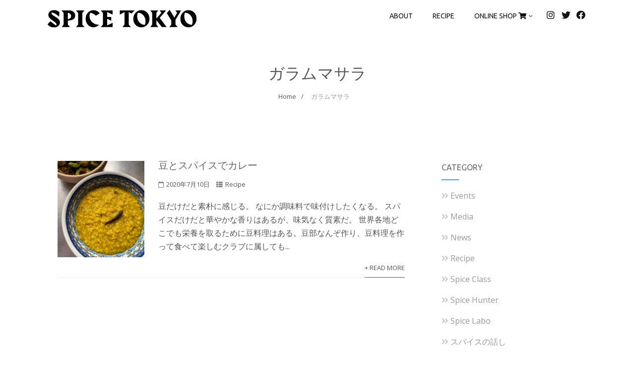

--- FILE ---
content_type: text/html; charset=UTF-8
request_url: https://spice.tokyo/?tag=%E3%82%AC%E3%83%A9%E3%83%A0%E3%83%9E%E3%82%B5%E3%83%A9
body_size: 74866
content:

<!DOCTYPE html>
<html xmlns="http://www.w3.org/1999/xhtml" dir="ltr" lang="ja" prefix="og: https://ogp.me/ns#" >
<head>
<meta http-equiv="Content-Type" content="text/html; charset=UTF-8" />
<!--[if IE]><meta http-equiv="X-UA-Compatible" content="IE=edge,chrome=1"><![endif]-->
<meta name="viewport" content="width=device-width, initial-scale=1.0, shrink-to-fit=no"/>
<link rel="profile" href="http://gmpg.org/xfn/11"/>




<meta property="og:title" content="豆とスパイスでカレー"/>
<meta property="og:type" content="website"/>
<meta property="og:url" content="https://spice.tokyo" />

<meta property="og:description" content=""/>
  <meta property="og:image" content="https://spice.tokyo/hp/wp-content/uploads/2020/07/20200710.jpg"/>
  <meta property="og:site_name" content="SPICE TOKYO"/>


<!--HOME-->


<!--Summary-->

<!--Photo-->


<!--Product-->

<link rel="pingback" href="https://spice.tokyo/hp/xmlrpc.php" /> 
<title>ガラムマサラ | SPICE TOKYO</title>

		<!-- All in One SEO 4.9.1.1 - aioseo.com -->
	<meta name="robots" content="max-image-preview:large" />
	<link rel="canonical" href="https://spice.tokyo/?tag=%e3%82%ac%e3%83%a9%e3%83%a0%e3%83%9e%e3%82%b5%e3%83%a9" />
	<meta name="generator" content="All in One SEO (AIOSEO) 4.9.1.1" />
		<script type="application/ld+json" class="aioseo-schema">
			{"@context":"https:\/\/schema.org","@graph":[{"@type":"BreadcrumbList","@id":"https:\/\/spice.tokyo\/?tag=%E3%82%AC%E3%83%A9%E3%83%A0%E3%83%9E%E3%82%B5%E3%83%A9#breadcrumblist","itemListElement":[{"@type":"ListItem","@id":"https:\/\/spice.tokyo#listItem","position":1,"name":"\u30db\u30fc\u30e0","item":"https:\/\/spice.tokyo","nextItem":{"@type":"ListItem","@id":"https:\/\/spice.tokyo\/?tag=%e3%82%ac%e3%83%a9%e3%83%a0%e3%83%9e%e3%82%b5%e3%83%a9#listItem","name":"\u30ac\u30e9\u30e0\u30de\u30b5\u30e9"}},{"@type":"ListItem","@id":"https:\/\/spice.tokyo\/?tag=%e3%82%ac%e3%83%a9%e3%83%a0%e3%83%9e%e3%82%b5%e3%83%a9#listItem","position":2,"name":"\u30ac\u30e9\u30e0\u30de\u30b5\u30e9","previousItem":{"@type":"ListItem","@id":"https:\/\/spice.tokyo#listItem","name":"\u30db\u30fc\u30e0"}}]},{"@type":"CollectionPage","@id":"https:\/\/spice.tokyo\/?tag=%E3%82%AC%E3%83%A9%E3%83%A0%E3%83%9E%E3%82%B5%E3%83%A9#collectionpage","url":"https:\/\/spice.tokyo\/?tag=%E3%82%AC%E3%83%A9%E3%83%A0%E3%83%9E%E3%82%B5%E3%83%A9","name":"\u30ac\u30e9\u30e0\u30de\u30b5\u30e9 | SPICE TOKYO","inLanguage":"ja","isPartOf":{"@id":"https:\/\/spice.tokyo\/#website"},"breadcrumb":{"@id":"https:\/\/spice.tokyo\/?tag=%E3%82%AC%E3%83%A9%E3%83%A0%E3%83%9E%E3%82%B5%E3%83%A9#breadcrumblist"}},{"@type":"Organization","@id":"https:\/\/spice.tokyo\/#organization","name":"\u30a4\u30f3\u30c9\u30a2\u30e1\u30ea\u30ab\u30f3\u8cbf\u6613\u5546\u4f1a","url":"https:\/\/spice.tokyo\/"},{"@type":"WebSite","@id":"https:\/\/spice.tokyo\/#website","url":"https:\/\/spice.tokyo\/","name":"SPICE TOKYO","inLanguage":"ja","publisher":{"@id":"https:\/\/spice.tokyo\/#organization"}}]}
		</script>
		<!-- All in One SEO -->

<link rel='dns-prefetch' href='//fonts.googleapis.com' />
<link rel='dns-prefetch' href='//use.fontawesome.com' />
<link rel='dns-prefetch' href='//s.w.org' />
<link rel="alternate" type="application/rss+xml" title="SPICE TOKYO &raquo; フィード" href="https://spice.tokyo/?feed=rss2" />
<link rel="alternate" type="application/rss+xml" title="SPICE TOKYO &raquo; コメントフィード" href="https://spice.tokyo/?feed=comments-rss2" />
<link rel="alternate" type="application/rss+xml" title="SPICE TOKYO &raquo; ガラムマサラ タグのフィード" href="https://spice.tokyo/?feed=rss2&#038;tag=%e3%82%ac%e3%83%a9%e3%83%a0%e3%83%9e%e3%82%b5%e3%83%a9" />
<script type="text/javascript">
window._wpemojiSettings = {"baseUrl":"https:\/\/s.w.org\/images\/core\/emoji\/14.0.0\/72x72\/","ext":".png","svgUrl":"https:\/\/s.w.org\/images\/core\/emoji\/14.0.0\/svg\/","svgExt":".svg","source":{"concatemoji":"https:\/\/spice.tokyo\/hp\/wp-includes\/js\/wp-emoji-release.min.js"}};
/*! This file is auto-generated */
!function(e,a,t){var n,r,o,i=a.createElement("canvas"),p=i.getContext&&i.getContext("2d");function s(e,t){var a=String.fromCharCode,e=(p.clearRect(0,0,i.width,i.height),p.fillText(a.apply(this,e),0,0),i.toDataURL());return p.clearRect(0,0,i.width,i.height),p.fillText(a.apply(this,t),0,0),e===i.toDataURL()}function c(e){var t=a.createElement("script");t.src=e,t.defer=t.type="text/javascript",a.getElementsByTagName("head")[0].appendChild(t)}for(o=Array("flag","emoji"),t.supports={everything:!0,everythingExceptFlag:!0},r=0;r<o.length;r++)t.supports[o[r]]=function(e){if(!p||!p.fillText)return!1;switch(p.textBaseline="top",p.font="600 32px Arial",e){case"flag":return s([127987,65039,8205,9895,65039],[127987,65039,8203,9895,65039])?!1:!s([55356,56826,55356,56819],[55356,56826,8203,55356,56819])&&!s([55356,57332,56128,56423,56128,56418,56128,56421,56128,56430,56128,56423,56128,56447],[55356,57332,8203,56128,56423,8203,56128,56418,8203,56128,56421,8203,56128,56430,8203,56128,56423,8203,56128,56447]);case"emoji":return!s([129777,127995,8205,129778,127999],[129777,127995,8203,129778,127999])}return!1}(o[r]),t.supports.everything=t.supports.everything&&t.supports[o[r]],"flag"!==o[r]&&(t.supports.everythingExceptFlag=t.supports.everythingExceptFlag&&t.supports[o[r]]);t.supports.everythingExceptFlag=t.supports.everythingExceptFlag&&!t.supports.flag,t.DOMReady=!1,t.readyCallback=function(){t.DOMReady=!0},t.supports.everything||(n=function(){t.readyCallback()},a.addEventListener?(a.addEventListener("DOMContentLoaded",n,!1),e.addEventListener("load",n,!1)):(e.attachEvent("onload",n),a.attachEvent("onreadystatechange",function(){"complete"===a.readyState&&t.readyCallback()})),(e=t.source||{}).concatemoji?c(e.concatemoji):e.wpemoji&&e.twemoji&&(c(e.twemoji),c(e.wpemoji)))}(window,document,window._wpemojiSettings);
</script>
<style type="text/css">
img.wp-smiley,
img.emoji {
	display: inline !important;
	border: none !important;
	box-shadow: none !important;
	height: 1em !important;
	width: 1em !important;
	margin: 0 0.07em !important;
	vertical-align: -0.1em !important;
	background: none !important;
	padding: 0 !important;
}
</style>
	<link rel='stylesheet' id='wp-block-library-css'  href='https://spice.tokyo/hp/wp-includes/css/dist/block-library/style.min.css' type='text/css' media='all' />
<link rel='stylesheet' id='aioseo/css/src/vue/standalone/blocks/table-of-contents/global.scss-css'  href='https://spice.tokyo/hp/wp-content/plugins/all-in-one-seo-pack/dist/Lite/assets/css/table-of-contents/global.e90f6d47.css' type='text/css' media='all' />
<style id='global-styles-inline-css' type='text/css'>
body{--wp--preset--color--black: #000000;--wp--preset--color--cyan-bluish-gray: #abb8c3;--wp--preset--color--white: #ffffff;--wp--preset--color--pale-pink: #f78da7;--wp--preset--color--vivid-red: #cf2e2e;--wp--preset--color--luminous-vivid-orange: #ff6900;--wp--preset--color--luminous-vivid-amber: #fcb900;--wp--preset--color--light-green-cyan: #7bdcb5;--wp--preset--color--vivid-green-cyan: #00d084;--wp--preset--color--pale-cyan-blue: #8ed1fc;--wp--preset--color--vivid-cyan-blue: #0693e3;--wp--preset--color--vivid-purple: #9b51e0;--wp--preset--gradient--vivid-cyan-blue-to-vivid-purple: linear-gradient(135deg,rgba(6,147,227,1) 0%,rgb(155,81,224) 100%);--wp--preset--gradient--light-green-cyan-to-vivid-green-cyan: linear-gradient(135deg,rgb(122,220,180) 0%,rgb(0,208,130) 100%);--wp--preset--gradient--luminous-vivid-amber-to-luminous-vivid-orange: linear-gradient(135deg,rgba(252,185,0,1) 0%,rgba(255,105,0,1) 100%);--wp--preset--gradient--luminous-vivid-orange-to-vivid-red: linear-gradient(135deg,rgba(255,105,0,1) 0%,rgb(207,46,46) 100%);--wp--preset--gradient--very-light-gray-to-cyan-bluish-gray: linear-gradient(135deg,rgb(238,238,238) 0%,rgb(169,184,195) 100%);--wp--preset--gradient--cool-to-warm-spectrum: linear-gradient(135deg,rgb(74,234,220) 0%,rgb(151,120,209) 20%,rgb(207,42,186) 40%,rgb(238,44,130) 60%,rgb(251,105,98) 80%,rgb(254,248,76) 100%);--wp--preset--gradient--blush-light-purple: linear-gradient(135deg,rgb(255,206,236) 0%,rgb(152,150,240) 100%);--wp--preset--gradient--blush-bordeaux: linear-gradient(135deg,rgb(254,205,165) 0%,rgb(254,45,45) 50%,rgb(107,0,62) 100%);--wp--preset--gradient--luminous-dusk: linear-gradient(135deg,rgb(255,203,112) 0%,rgb(199,81,192) 50%,rgb(65,88,208) 100%);--wp--preset--gradient--pale-ocean: linear-gradient(135deg,rgb(255,245,203) 0%,rgb(182,227,212) 50%,rgb(51,167,181) 100%);--wp--preset--gradient--electric-grass: linear-gradient(135deg,rgb(202,248,128) 0%,rgb(113,206,126) 100%);--wp--preset--gradient--midnight: linear-gradient(135deg,rgb(2,3,129) 0%,rgb(40,116,252) 100%);--wp--preset--duotone--dark-grayscale: url('#wp-duotone-dark-grayscale');--wp--preset--duotone--grayscale: url('#wp-duotone-grayscale');--wp--preset--duotone--purple-yellow: url('#wp-duotone-purple-yellow');--wp--preset--duotone--blue-red: url('#wp-duotone-blue-red');--wp--preset--duotone--midnight: url('#wp-duotone-midnight');--wp--preset--duotone--magenta-yellow: url('#wp-duotone-magenta-yellow');--wp--preset--duotone--purple-green: url('#wp-duotone-purple-green');--wp--preset--duotone--blue-orange: url('#wp-duotone-blue-orange');--wp--preset--font-size--small: 13px;--wp--preset--font-size--medium: 20px;--wp--preset--font-size--large: 36px;--wp--preset--font-size--x-large: 42px;}.has-black-color{color: var(--wp--preset--color--black) !important;}.has-cyan-bluish-gray-color{color: var(--wp--preset--color--cyan-bluish-gray) !important;}.has-white-color{color: var(--wp--preset--color--white) !important;}.has-pale-pink-color{color: var(--wp--preset--color--pale-pink) !important;}.has-vivid-red-color{color: var(--wp--preset--color--vivid-red) !important;}.has-luminous-vivid-orange-color{color: var(--wp--preset--color--luminous-vivid-orange) !important;}.has-luminous-vivid-amber-color{color: var(--wp--preset--color--luminous-vivid-amber) !important;}.has-light-green-cyan-color{color: var(--wp--preset--color--light-green-cyan) !important;}.has-vivid-green-cyan-color{color: var(--wp--preset--color--vivid-green-cyan) !important;}.has-pale-cyan-blue-color{color: var(--wp--preset--color--pale-cyan-blue) !important;}.has-vivid-cyan-blue-color{color: var(--wp--preset--color--vivid-cyan-blue) !important;}.has-vivid-purple-color{color: var(--wp--preset--color--vivid-purple) !important;}.has-black-background-color{background-color: var(--wp--preset--color--black) !important;}.has-cyan-bluish-gray-background-color{background-color: var(--wp--preset--color--cyan-bluish-gray) !important;}.has-white-background-color{background-color: var(--wp--preset--color--white) !important;}.has-pale-pink-background-color{background-color: var(--wp--preset--color--pale-pink) !important;}.has-vivid-red-background-color{background-color: var(--wp--preset--color--vivid-red) !important;}.has-luminous-vivid-orange-background-color{background-color: var(--wp--preset--color--luminous-vivid-orange) !important;}.has-luminous-vivid-amber-background-color{background-color: var(--wp--preset--color--luminous-vivid-amber) !important;}.has-light-green-cyan-background-color{background-color: var(--wp--preset--color--light-green-cyan) !important;}.has-vivid-green-cyan-background-color{background-color: var(--wp--preset--color--vivid-green-cyan) !important;}.has-pale-cyan-blue-background-color{background-color: var(--wp--preset--color--pale-cyan-blue) !important;}.has-vivid-cyan-blue-background-color{background-color: var(--wp--preset--color--vivid-cyan-blue) !important;}.has-vivid-purple-background-color{background-color: var(--wp--preset--color--vivid-purple) !important;}.has-black-border-color{border-color: var(--wp--preset--color--black) !important;}.has-cyan-bluish-gray-border-color{border-color: var(--wp--preset--color--cyan-bluish-gray) !important;}.has-white-border-color{border-color: var(--wp--preset--color--white) !important;}.has-pale-pink-border-color{border-color: var(--wp--preset--color--pale-pink) !important;}.has-vivid-red-border-color{border-color: var(--wp--preset--color--vivid-red) !important;}.has-luminous-vivid-orange-border-color{border-color: var(--wp--preset--color--luminous-vivid-orange) !important;}.has-luminous-vivid-amber-border-color{border-color: var(--wp--preset--color--luminous-vivid-amber) !important;}.has-light-green-cyan-border-color{border-color: var(--wp--preset--color--light-green-cyan) !important;}.has-vivid-green-cyan-border-color{border-color: var(--wp--preset--color--vivid-green-cyan) !important;}.has-pale-cyan-blue-border-color{border-color: var(--wp--preset--color--pale-cyan-blue) !important;}.has-vivid-cyan-blue-border-color{border-color: var(--wp--preset--color--vivid-cyan-blue) !important;}.has-vivid-purple-border-color{border-color: var(--wp--preset--color--vivid-purple) !important;}.has-vivid-cyan-blue-to-vivid-purple-gradient-background{background: var(--wp--preset--gradient--vivid-cyan-blue-to-vivid-purple) !important;}.has-light-green-cyan-to-vivid-green-cyan-gradient-background{background: var(--wp--preset--gradient--light-green-cyan-to-vivid-green-cyan) !important;}.has-luminous-vivid-amber-to-luminous-vivid-orange-gradient-background{background: var(--wp--preset--gradient--luminous-vivid-amber-to-luminous-vivid-orange) !important;}.has-luminous-vivid-orange-to-vivid-red-gradient-background{background: var(--wp--preset--gradient--luminous-vivid-orange-to-vivid-red) !important;}.has-very-light-gray-to-cyan-bluish-gray-gradient-background{background: var(--wp--preset--gradient--very-light-gray-to-cyan-bluish-gray) !important;}.has-cool-to-warm-spectrum-gradient-background{background: var(--wp--preset--gradient--cool-to-warm-spectrum) !important;}.has-blush-light-purple-gradient-background{background: var(--wp--preset--gradient--blush-light-purple) !important;}.has-blush-bordeaux-gradient-background{background: var(--wp--preset--gradient--blush-bordeaux) !important;}.has-luminous-dusk-gradient-background{background: var(--wp--preset--gradient--luminous-dusk) !important;}.has-pale-ocean-gradient-background{background: var(--wp--preset--gradient--pale-ocean) !important;}.has-electric-grass-gradient-background{background: var(--wp--preset--gradient--electric-grass) !important;}.has-midnight-gradient-background{background: var(--wp--preset--gradient--midnight) !important;}.has-small-font-size{font-size: var(--wp--preset--font-size--small) !important;}.has-medium-font-size{font-size: var(--wp--preset--font-size--medium) !important;}.has-large-font-size{font-size: var(--wp--preset--font-size--large) !important;}.has-x-large-font-size{font-size: var(--wp--preset--font-size--x-large) !important;}
</style>
<link rel='stylesheet' id='optimizer-style-css'  href='https://spice.tokyo/hp/wp-content/themes/optimizer_pro/style.css' type='text/css' media='all' />
<link rel='stylesheet' id='optimizer-style-core-css'  href='https://spice.tokyo/hp/wp-content/themes/optimizer_pro/style_core.css' type='text/css' media='all' />
<link rel='stylesheet' id='optimizer-icons-css'  href='https://spice.tokyo/hp/wp-content/themes/optimizer_pro/assets/fonts/font-awesome.css' type='text/css' media='all' />
<link rel='stylesheet' id='optimizer_google_fonts-css'  href='//fonts.googleapis.com/css?display=swap&#038;family=Open+Sans%3Aregular%2Citalic%2C300%2C600%2C700%2C800%7CUbuntu%3Aregular%2Citalic%2C300%2C700%26subset%3Dlatin%2C' type='text/css' media='screen' />
<link rel='stylesheet' id='bfa-font-awesome-css'  href='https://use.fontawesome.com/releases/v5.15.4/css/all.css' type='text/css' media='all' />
<link rel='stylesheet' id='bfa-font-awesome-v4-shim-css'  href='https://use.fontawesome.com/releases/v5.15.4/css/v4-shims.css' type='text/css' media='all' />
<style id='bfa-font-awesome-v4-shim-inline-css' type='text/css'>

			@font-face {
				font-family: 'FontAwesome';
				src: url('https://use.fontawesome.com/releases/v5.15.4/webfonts/fa-brands-400.eot'),
				url('https://use.fontawesome.com/releases/v5.15.4/webfonts/fa-brands-400.eot?#iefix') format('embedded-opentype'),
				url('https://use.fontawesome.com/releases/v5.15.4/webfonts/fa-brands-400.woff2') format('woff2'),
				url('https://use.fontawesome.com/releases/v5.15.4/webfonts/fa-brands-400.woff') format('woff'),
				url('https://use.fontawesome.com/releases/v5.15.4/webfonts/fa-brands-400.ttf') format('truetype'),
				url('https://use.fontawesome.com/releases/v5.15.4/webfonts/fa-brands-400.svg#fontawesome') format('svg');
			}

			@font-face {
				font-family: 'FontAwesome';
				src: url('https://use.fontawesome.com/releases/v5.15.4/webfonts/fa-solid-900.eot'),
				url('https://use.fontawesome.com/releases/v5.15.4/webfonts/fa-solid-900.eot?#iefix') format('embedded-opentype'),
				url('https://use.fontawesome.com/releases/v5.15.4/webfonts/fa-solid-900.woff2') format('woff2'),
				url('https://use.fontawesome.com/releases/v5.15.4/webfonts/fa-solid-900.woff') format('woff'),
				url('https://use.fontawesome.com/releases/v5.15.4/webfonts/fa-solid-900.ttf') format('truetype'),
				url('https://use.fontawesome.com/releases/v5.15.4/webfonts/fa-solid-900.svg#fontawesome') format('svg');
			}

			@font-face {
				font-family: 'FontAwesome';
				src: url('https://use.fontawesome.com/releases/v5.15.4/webfonts/fa-regular-400.eot'),
				url('https://use.fontawesome.com/releases/v5.15.4/webfonts/fa-regular-400.eot?#iefix') format('embedded-opentype'),
				url('https://use.fontawesome.com/releases/v5.15.4/webfonts/fa-regular-400.woff2') format('woff2'),
				url('https://use.fontawesome.com/releases/v5.15.4/webfonts/fa-regular-400.woff') format('woff'),
				url('https://use.fontawesome.com/releases/v5.15.4/webfonts/fa-regular-400.ttf') format('truetype'),
				url('https://use.fontawesome.com/releases/v5.15.4/webfonts/fa-regular-400.svg#fontawesome') format('svg');
				unicode-range: U+F004-F005,U+F007,U+F017,U+F022,U+F024,U+F02E,U+F03E,U+F044,U+F057-F059,U+F06E,U+F070,U+F075,U+F07B-F07C,U+F080,U+F086,U+F089,U+F094,U+F09D,U+F0A0,U+F0A4-F0A7,U+F0C5,U+F0C7-F0C8,U+F0E0,U+F0EB,U+F0F3,U+F0F8,U+F0FE,U+F111,U+F118-F11A,U+F11C,U+F133,U+F144,U+F146,U+F14A,U+F14D-F14E,U+F150-F152,U+F15B-F15C,U+F164-F165,U+F185-F186,U+F191-F192,U+F1AD,U+F1C1-F1C9,U+F1CD,U+F1D8,U+F1E3,U+F1EA,U+F1F6,U+F1F9,U+F20A,U+F247-F249,U+F24D,U+F254-F25B,U+F25D,U+F267,U+F271-F274,U+F279,U+F28B,U+F28D,U+F2B5-F2B6,U+F2B9,U+F2BB,U+F2BD,U+F2C1-F2C2,U+F2D0,U+F2D2,U+F2DC,U+F2ED,U+F328,U+F358-F35B,U+F3A5,U+F3D1,U+F410,U+F4AD;
			}
		
</style>
<script type='text/javascript' src='https://spice.tokyo/hp/wp-includes/js/jquery/jquery.min.js' id='jquery-core-js'></script>
<script type='text/javascript' src='https://spice.tokyo/hp/wp-includes/js/jquery/jquery-migrate.min.js' id='jquery-migrate-js'></script>
<script type='text/javascript' id='jquery-migrate-js-after'>
jQuery(function() {  jQuery(".so-panel.widget").each(function (){   jQuery(this).attr("id", jQuery(this).find(".so_widget_id").attr("data-panel-id"))  });  });
</script>
<link rel="https://api.w.org/" href="https://spice.tokyo/index.php?rest_route=/" /><link rel="alternate" type="application/json" href="https://spice.tokyo/index.php?rest_route=/wp/v2/tags/17" /><style type="text/css">

/*Fixed Background*/

	/*BOXED LAYOUT*/
	.site_boxed .layer_wrapper, body.home.site_boxed #slidera {width: 85%;float: left;margin: 0 7.5%;
	background-color: #ffffff;}
	.site_boxed .stat_bg, .site_boxed .stat_bg_overlay, .site_boxed .stat_bg img, .site_boxed .is-sticky .header{width:85%;}
	.site_boxed .social_buttons{background-color: #ffffff;}
	.site_boxed .center {width: 95%;margin: 0 auto;}
	.site_boxed .head_top .center{ width:95%;}
	/*Left Sidebar*/
	@media screen and (min-width: 960px){
	.header_sidebar.site_boxed #slidera, .header_sidebar.site_boxed .home_wrap.layer_wrapper, .header_sidebar.site_boxed .footer_wrap.layer_wrapper, .header_sidebar.site_boxed .page_wrap.layer_wrapper, .header_sidebar.site_boxed .post_wrap.layer_wrapper, .header_sidebar.site_boxed .page_blog_wrap.layer_wrapper, .header_sidebar.site_boxed .page_contact_wrap.layer_wrapper, .header_sidebar.site_boxed .page_fullwidth_wrap.layer_wrapper, .header_sidebar.site_boxed .category_wrap.layer_wrapper, .header_sidebar.site_boxed .search_wrap.layer_wrapper, .header_sidebar.site_boxed .fofo_wrap.layer_wrapper, .header_sidebar .site_boxed .author_wrap.layer_wrapper, .header_sidebar.site_boxed .head_top{width: calc(85% - 300px)!important;margin-left: calc(300px + 7.5%)!important;}
	.header_sidebar.site_boxed .stat_bg_overlay, .header_sidebar.site_boxed .stat_bg{width: calc(85% - 300px)!important;left: 300px;}
	
	}



/*Site Content Text Style*/
body, input, textarea{ 
	font-family:Open Sans; 		}

.single_metainfo, .single_post .single_metainfo a, a:link, a:visited, .single_post_content .tabs li a{ color:#555555;}
body .listing-item .lt_cats a{ color:#555555;}

.sidr-class-header_s.sidr-class-head_search i:before {font-family: 'FontAwesome', Open Sans; ;}

/*LINK COLOR*/
.org_comment a, .thn_post_wrap a:not(.wp-block-button__link):link, .thn_post_wrap a:not(.wp-block-button__link):visited, .lts_lightbox_content a:link, .lts_lightbox_content a:visited, .athor_desc a:link, .athor_desc a:visited, .product_meta a:hover{color:#3590ea;}
.org_comment a:hover, .thn_post_wrap a:not(.wp-block-button__link):link:hover, .lts_lightbox_content a:link:hover, .lts_lightbox_content a:visited:hover, .athor_desc a:link:hover, .athor_desc a:visited:hover{color:#1e73be;}






.page_head, .author_div, .single.single_style_header .single_post_header{ background-color:#ffffff; color:#555555;text-align:center;}
.page_head .postitle{color:#555555;}	
.page_head .layerbread a, .page_head .woocommerce-breadcrumb{color:#555555;}	
.single_post_header, .single.single_style_header .single_post_content .postitle, .single_style_header .single_metainfo, .single_style_header .single_metainfo i, .single_style_header .single_metainfo a{color:#555555;}




/*-----------------------------Static Slider Content box------------------------------------*/
.stat_content_inner .center{width:65%;}
.stat_content_inner{bottom:41%; color:#181b39;}

/*SLIDER HEIGHT RESTRICT*/



/*SLIDER FONT SIZE*/
#accordion h3 a, #zn_nivo h3 a{font-size:36px; line-height:1.3em}
/*STATIC SLIDE CTA BUTTONS COLORS*/
.static_cta1.cta_hollow, .static_cta1.cta_hollow_big, .static_cta1.cta_hollow_small, .static_cta1.cta_square_hollow, .static_cta1.cta_square_hollow_big, .static_cta1.cta_square_hollow_small{ background:transparent!important; color:#ffffff;}
.static_cta1.cta_flat, .static_cta1.cta_flat_big, .static_cta1.cta_flat_small, .static_cta1.cta_rounded, .static_cta1.cta_rounded_big, .static_cta1.cta_rounded_small, .static_cta1.cta_hollow:hover, .static_cta1.cta_hollow_big:hover, .static_cta1.cta_hollow_small:hover, .static_cta1.cta_square, .static_cta1.cta_square_small, .static_cta1.cta_square_big, .static_cta1.cta_square_hollow:hover, .static_cta1.cta_square_hollow_small:hover, .static_cta1.cta_square_hollow_big:hover{ background:#181b39!important; color:#ffffff; border-color:#181b39!important;}


.static_cta2.cta_hollow, .static_cta2.cta_hollow_big, .static_cta2.cta_hollow_small, .static_cta2.cta_square_hollow, .static_cta2.cta_square_hollow_big, .static_cta2.cta_square_hollow_small{ background:transparent!important; color:#ffffff;}
.static_cta2.cta_flat, .static_cta2.cta_flat_big, .static_cta2.cta_flat_small, .static_cta2.cta_rounded, .static_cta2.cta_rounded_big, .static_cta2.cta_rounded_small, .static_cta2.cta_hollow:hover, .static_cta2.cta_hollow_big:hover, .static_cta2.cta_hollow_small:hover, .static_cta2.cta_square, .static_cta2.cta_square_small, .static_cta2.cta_square_big, .static_cta2.cta_square_hollow:hover, .static_cta2.cta_square_hollow_small:hover, .static_cta2.cta_square_hollow_big:hover{ background:#181b39!important; color:#ffffff; border-color:#181b39!important;}

/*------------------------SLIDER HEIGHT----------------------*/
/*Slider Height*/
#accordion, #slide_acord, .accord_overlay{ height:500px;}
.kwicks li{ max-height:500px;min-height:500px;}



/*-----------------------------COLORS------------------------------------*/
		/*Header Color*/
		.header{ position:relative!important; background-color:#ffffff; 
				}
		
				.home.has_trans_header .header_wrap {float: left; position:relative;width: 100%;}
		.home.has_trans_header .header{position: absolute!important;z-index: 999;}
		
		.home.has_trans_header .header, .home.has_trans_header.page.page-template-page-frontpage_template .header{ background-color:transparent!important; background-image:none;}
		.home.has_trans_header .head_top{background-color: rgba(0, 0, 0, 0.3);}
				
		.header_sidebar .head_inner{background-color:#ffffff; }
		
									/*If Header and Background both set to White Display a Border under the Header*/
				body.single .header{box-shadow: 0 0 3px rgba(0, 0, 0, 0.25);}
							
		/*Boxed Header should have boxed width*/
		body.home.site_boxed .header_wrap.layer_wrapper{width: 85%;float: left;margin: 0 7.5%;}

		.home.has_trans_header.page .header, .home.has_trans_header.page-template-page-frontpage_template .is-sticky .header{ background-color:#ffffff!important;}
		@media screen and (max-width: 480px){
		.home.has_trans_header .header{ background-color:#ffffff!important;}
		}
		
				
		.home .is-sticky .header, .page_header_transparent .is-sticky .header{ position:fixed!important; background-color:#ffffff!important;box-shadow: 0 0 4px rgba(0, 0, 0, 0.2)!important; transition-delay:0.3s; -webkit-transition-delay:0.3s; -moz-transition-delay:0.3s;}
		
		/*TOPBAR COLORS*/
		.head_top, #topbar_menu ul li a{ font-size:15px;}
		.head_top, .page_header_transparent .is-sticky .head_top, #topbar_menu #optimizer_minicart {background-color:#333333;}
		#topbar_menu #optimizer_minicart{color:#ffffff;}
		.page_header_transparent .head_top {  background: rgba(0, 0, 0, 0.3);}
		.head_search, .top_head_soc a, .tophone_on .head_phone, .tophone_on .head_phone span, .tophone_on .head_phone i, .tophone_on .head_phone a, .topsearch_on .head_phone a, .topsearch_on .head_search i, #topbar_menu ul li a, body.has_trans_header.home .is-sticky .head_top a, body.page_header_transparent .is-sticky .head_top a, body.has_trans_header.home .is-sticky #topbar_menu ul li a, body.page_header_transparent .is-sticky #topbar_menu ul li a, #topbar-hamburger-menu{color:#ffffff;}
		.head_top .social_bookmarks.bookmark_hexagon a:before {border-bottom-color: rgba(255,255,255, 0.3)!important;}
		.head_top .social_bookmarks.bookmark_hexagon a i {background-color:rgba(255,255,255, 0.3)!important;}
		.head_top .social_bookmarks.bookmark_hexagon a:after { border-top-color:rgba(255,255,255, 0.3)!important;}
		
		/*LOGO*/
				.logo h2, .logo h1, .logo h2 a, .logo h1 a{ 
			font-family:'Open Sans'; 			font-size:36px;			color:#555555;
      }

            
		span.desc{font-size: 12px;}
		body.has_trans_header.home .header .logo h2, body.has_trans_header.home .header .logo h1, body.has_trans_header.home .header .logo h2 a, body.has_trans_header.home .header .logo h1 a, body.has_trans_header.home span.desc, body.page_header_transparent .header .logo h2, body.page_header_transparent .header .logo h1, body.page_header_transparent .header .logo h2 a, body.page_header_transparent .header .logo h1 a, body.page_header_transparent span.desc, body.has_trans_header.home .head_top a{ color:#121212;}
		body.has_trans_header .is-sticky .header .logo h2 a, body.has_trans_header .is-sticky .header .logo h1 a, body.page_header_transparent .is-sticky .header .logo h2 a, body.page_header_transparent .is-sticky .header .logo h1 a{color:#555555;}
		#simple-menu, body.home.has_trans_header .is-sticky #simple-menu{color:#121212;}
		body.home.has_trans_header #simple-menu{color:#121212;}
		span.desc{color:#555555;}
		body.has_trans_header.home .is-sticky span.desc, body.page_header_transparent .is-sticky span.desc{color:#555555;}
		
		body.has_trans_header.home .is-sticky .header .logo h2 a, body.has_trans_header.home .is-sticky .header .logo h1 a, body.page_header_transparent .is-sticky .header .logo h2 a, body.page_header_transparent .is-sticky .header .logo h1 a{color:#555555;}
				
		/*MENU Text Color*/
		#topmenu ul li a, .header_s.head_search i{color:#121212;}
		body.has_trans_header.home #topmenu ul li a, body.page_header_transparent #topmenu ul li a, body.page_header_transparent .head_top a, body.has_trans_header.home #topbar_menu ul li a, body.page_header_transparent #topbar_menu ul li a, .home.has_trans_header .head_soc .social_bookmarks a, .page_header_transparent .head_soc .social_bookmarks a{ color:#121212;}
		body.header_sidebar.home #topmenu ul li a, #topmenu #optimizer_minicart{color:#121212;}
      
      #topmenu ul li ul:not(.mega-sub-menu){background-color:rgba(18,18,18, 0.5);}
      
		#topmenu ul li ul li a:hover{ background-color:#36abfc; color:#999999;}
		.head_soc .social_bookmarks a, .home.has_trans_header .is-sticky .head_soc .social_bookmarks a, .page_header_transparent .is-sticky .head_soc .social_bookmarks a{color:#121212;}
		.head_soc .social_bookmarks.bookmark_hexagon a:before {border-bottom-color: rgba(18,18,18, 0.3)!important;}
		.head_soc .social_bookmarks.bookmark_hexagon a i {background-color:rgba(18,18,18, 0.3)!important;}
		.head_soc .social_bookmarks.bookmark_hexagon a:after { border-top-color:rgba(18,18,18, 0.3)!important;}
		body.has_trans_header.home .is-sticky #topmenu ul li a, body.page_header_transparent .is-sticky #topmenu ul li a{color:#121212;}
      
      /*SUBMENU Text Color*/
      #topmenu ul li ul li a, body.has_trans_header.home #topbar_menu ul li ul li a, body.page_header_transparent #topbar_menu ul li ul li a, body.header_sidebar.home #topmenu ul li a{color:#ffffff;}

		/*Menu Highlight*/
		#topmenu li.menu_highlight_slim{ border-color:#121212;}
		#topmenu li.menu_highlight_slim:hover{ background-color:#36abfc;border-color:#36abfc;}
		#topmenu li.menu_highlight_slim:hover>a{ color:#999999!important;}
		#topmenu li.menu_highlight{ background-color:#36abfc; border-color:#36abfc;}
		#topmenu li.menu_highlight a, #topmenu li.menu_highlight_slim a{color:#999999!important;}
		#topmenu li.menu_highlight:hover{border-color:#36abfc; background-color:transparent;}
		#topmenu li.menu_highlight:hover>a{ color:#36abfc!important;}
		
		#topmenu ul li.menu_hover a{border-color:#121212;}
		#topmenu ul.menu>li:hover:after{background-color:#121212;}
		#topmenu ul li.menu_hover>a, body.has_trans_header.home #topmenu ul li.menu_hover>a, #topmenu ul li.current-menu-item>a[href*="#"]:hover{color:#121212;}
		#topmenu ul li.current-menu-item>a, body.header_sidebar #topmenu ul li.current-menu-item>a, body.has_trans_header.header_sidebar .is-sticky #topmenu ul li.current-menu-item>a, body.page_header_transparent.header_sidebar .is-sticky #topmenu ul li.current-menu-item>a{color:#3590ea;}
		#topmenu ul li.current-menu-item.onepagemenu_highlight>a, body.header_sidebar #topmenu ul li.menu_hover>a{color:#121212!important;}
		#topmenu ul li ul li.current-menu-item.onepagemenu_highlight a { color: #FFFFFF!important;}
		#topmenu ul li ul{border-color:#121212 transparent transparent transparent;}

		.logo_center_left #topmenu, .logo_center #topmenu{background-color:;}
		.left_header_content, .left_header_content a{color:#121212;}


		/*BASE Color*/
		.widget_border, .heading_border, #wp-calendar #today, .thn_post_wrap .more-link:hover, .moretag:hover, .search_term #searchsubmit, .error_msg #searchsubmit, #searchsubmit, .optimizer_pagenav a:hover, .nav-box a:hover .left_arro, .nav-box a:hover .right_arro, .pace .pace-progress, .homeposts_title .menu_border, span.widget_border, .ast_login_widget #loginform #wp-submit, .prog_wrap, .lts_layout1 a.image, .lts_layout2 a.image, .lts_layout3 a.image, .rel_tab:hover .related_img, .wpcf7-submit, .nivoinner .slide_button_wrap .lts_button, #accordion .slide_button_wrap .lts_button, .img_hover, p.form-submit #submit, .contact_form_wrap, .style2 .contact_form_wrap .contact_button, .style3 .contact_form_wrap .contact_button, .style4 .contact_form_wrap .contact_button, .optimizer_front_slider #opt_carousel .slidee li .acord_text .slide_button_wrap a, .hover_topborder .midrow_block:before, .acord_text p a{background-color:#36abfc;} 
		
		.share_active, .comm_auth a, .logged-in-as a, .citeping a, .lay3 h2 a:hover, .lay4 h2 a:hover, .lay5 .postitle a:hover, .nivo-caption p a, .org_comment a, .org_ping a, .no_contact_map .contact_submit input, .contact_submit input:hover, .widget_calendar td a, .ast_biotxt a, .ast_bio .ast_biotxt h3, .lts_layout2 .listing-item h2 a:hover, .lts_layout3 .listing-item h2 a:hover, .lts_layout4 .listing-item h2 a:hover, .lts_layout5 .listing-item h2 a:hover, .rel_tab:hover .rel_hover, .post-password-form input[type~=submit], .bio_head h3, .blog_mo a:hover, .ast_navigation a:hover, .lts_layout4 .blog_mo a:hover{color:#36abfc;}
		#home_widgets .widget .thn_wgt_tt, #sidebar .widget .thn_wgt_tt, #footer .widget .thn_wgt_tt, .astwt_iframe a, .ast_bio .ast_biotxt h3, .ast_bio .ast_biotxt a, .nav-box a span{color:#36abfc;}
		.pace .pace-activity{border-top-color: #36abfc!important;border-left-color: #36abfc!important;}
		.pace .pace-progress-inner{box-shadow: 0 0 10px #36abfc, 0 0 5px #36abfc;
		  -webkit-box-shadow: 0 0 10px #36abfc, 0 0 5px #36abfc;
		  -moz-box-shadow: 0 0 10px #36abfc, 0 0 5px #36abfc;}
		
		.fotorama__thumb-border, .ast_navigation a:hover{ border-color:#36abfc!important;}
		
		.hover_colorbg .midrow_block:before{ background-color:rgba(54,171,252, 0.3);}
		
		/*Text Color on BASE COLOR Element*/
		.icon_round a, #wp-calendar #today, .moretag:hover, .search_term #searchsubmit, .error_msg #searchsubmit, .optimizer_pagenav a:hover, .ast_login_widget #loginform #wp-submit, #searchsubmit, .prog_wrap, .rel_tab .related_img i, .lay1 h2.postitle a, .nivoinner .slide_button_wrap .lts_button, #accordion .slide_button_wrap .lts_button, .lts_layout1 .icon_wrap a, .lts_layout2 .icon_wrap a, .lts_layout3 .icon_wrap a, .lts_layout1 .icon_wrap a:hover, .lts_layout2 .icon_wrap a:hover, .lts_layout3 .icon_wrap a:hover, .optimizer_front_slider #opt_carousel .slidee li .acord_text .slide_button_wrap a{color:#999999!important;}
		.thn_post_wrap .listing-item .moretag:hover, body .lts_layout1 .listing-item .title, .lts_layout2 .img_wrap .optimizer_plus, .img_hover .icon_wrap a, #footer .widgets .widget .img_hover .icon_wrap a, body .thn_post_wrap .lts_layout1 .icon_wrap a, .wpcf7-submit, p.form-submit #submit, .optimposts .type-product span.onsale, .style2 .contact_form_wrap .contact_button, .style3 .contact_form_wrap .contact_button, .style4 .contact_form_wrap .contact_button, .lay3.portfolio_wrap .post_content .catag_list, .lay3.portfolio_wrap .post_content .catag_list a, .lay3.portfolio_wrap h2 a{color:#999999!important;}
		.hover_colorbg .midrow_block:before, .hover_colorbg .midrow_block:hover .block_content, .hover_colorbg .midrow_block:hover h2, .hover_colorbg .midrow_block:hover h3, .hover_colorbg .midrow_block:hover h4, .hover_colorbg .midrow_block:hover a, .contact_form_wrap .contact_button, .contact_buttn_spinner, .acord_text p a{color:#999999!important;}		
		




/*Sidebar Widget Background Color */
#sidebar .widget{ background-color:#FFFFFF;}
/*Widget Title Color */
#sidebar .widget .widgettitle, #sidebar .widget .widgettitle a{color:#666666;}
#sidebar .widget li a, #sidebar .widget, #sidebar .widget .widget_wrap{ color:#999999;}
#sidebar .widget .widgettitle, #sidebar .widget .widgettitle a, #sidebar .home_title{font-size:16px;}

#footer .widgets .widgettitle, #copyright a{color:#ffffff;}

/*FOOTER WIDGET COLORS*/
#footer{background-color: #222222; }
#footer .widgets .widget a, #footer .widgets{color:#666666;}
#footer .widgets .ast_scoial.social_style_round_text a span{color:#666666;}
/*COPYRIGHT COLORS*/
#copyright{background-color: #333333;  background-size: cover;}
#copyright a, #copyright{color: #999999;}
.foot_soc .social_bookmarks a{color:#999999}
.foot_soc .social_bookmarks.bookmark_hexagon a:before {border-bottom-color: rgba(153,153,153, 0.3);}
.foot_soc .social_bookmarks.bookmark_hexagon a i {background-color:rgba(153,153,153, 0.3);}
.foot_soc .social_bookmarks.bookmark_hexagon a:after { border-top-color:rgba(153,153,153, 0.3);}



/*-------------------------------------TYPOGRAPHY--------------------------------------*/


/*Post Titles, headings and Menu Font*/
h1, h2, h3, h4, h5, h6, #topmenu ul li a, .postitle, .product_title{ 
   font-family:Ubuntu;  
   font-weight:400; }

#topmenu ul li a, .midrow_block h3, .lay1 h2.postitle, .more-link, .moretag, .single_post .postitle, .related_h3, .comments_template #comments, #comments_ping, #reply-title, #submit, #sidebar .widget .widgettitle, #sidebar .widget .widgettitle a, .search_term h2, .search_term #searchsubmit, .error_msg #searchsubmit, #footer .widgets .widgettitle, .home_title, body .lts_layout1 .listing-item .title, .lay4 h2.postitle, .lay2 h2.postitle a, #home_widgets .widget .widgettitle, .product_title, .page_head h1{ text-transform:uppercase;}

#topmenu ul li a{font-size:14px;}
#topmenu ul li {line-height: 14px;}

.single .single_post_content .postitle, .single-product h1.product_title, .single-product h2.product_title{font-size:28px;}

.page .page_head .postitle, .page .single_post .postitle, .archive .single_post .postitle{font-size:32px;}



/*Body Text Color*/
body, .home_cat a, .comment-form-comment textarea, .single_post_content .tabs li a, .thn_post_wrap .listing-item .moretag{ color:#555555;}
	
	

/*Post Title */
.postitle, .postitle a, .nav-box a, h3#comments, h3#comments_ping, .comment-reply-title, .related_h3, .nocomments, .lts_layout2 .listing-item h2 a, .lts_layout3 .listing-item h2 a, .lts_layout4 .listing-item h2 a, .lts_layout5 .listing-item h2 a, .author_inner h5, .product_title, .woocommerce-tabs h2, .related.products h2, .lts_layout4 .blog_mo a, .optimposts .type-product h2.postitle a, .woocommerce ul.products li.product h3, .portfolio_wrap .hover_style_5 h2 a, .portfolio_wrap .hover_style_5 .post_content .catag_list a, .portfolio_wrap .hover_style_5 .post_content .catag_list{ text-decoration:none; color:#666666;}

/*Headings Color in Post*/
.thn_post_wrap h1, .thn_post_wrap h2, .thn_post_wrap h3, .thn_post_wrap h4, .thn_post_wrap h5, .thn_post_wrap h6{color:#666666;}










.lay4 .ast_navigation .alignleft i:after, .lay5 .ast_navigation .alignleft i:after {content: "Previous Posts";}
.lay4 .ast_navigation .alignright i:after, .lay5 .ast_navigation .alignright i:after {content: "Next Posts";}
.lay4 .ast_navigation .alignleft i:after, .lay5 .ast_navigation .alignleft i:after , .lay4 .ast_navigation .alignright i:after, .lay5 .ast_navigation .alignright i:after{ font-family:Open Sans;}

.sidr{ background-color:#1e73be}


@media screen and (max-width: 480px){
body.home.has_trans_header .header .logo h1 a, body.home.has_trans_header .header .desc{ color:#555555!important;}
body.home.has_trans_header .header #simple-menu, body.has_trans_header.home #topmenu ul li a{color:#121212!important;}
}



@media screen and (max-width: 1024px) and (min-width: 481px){.logobefore, .logoafter{width: calc(50% - 320px);} }


/*CUSTOM FONT---------------------------------------------------------*/
/*CUSTOM CSS*/
.logo img{margin:20px 0}
body.has_trans_header.home #topmenu ul.sub-menu a {color:#ffffff}
i.fa-user, .auth_meta, i.fa-comments, .meta_comm{display:none}
.lay4 h2{line-height:1.4em}
#optimizer_front_posts-3 p {display:none}
.ast_pagenav {margin-top:10px; margin-bottom:10px}

@media screen and (max-width: 960px){
#optimizer_front_posts-4 .img_hover { opacity: 0.3!important;}}
/* tag */
.tagcloud a {padding:4px 6px; border:1px solid #999;display:inline-block; margin-bottom:4px; font-size: 8pt!important;}
.tagcloud a:hover {background-color: #ddd; }</style>

<!--[if IE 9]>
<style type="text/css">
.text_block_wrap, .postsblck .center, .home_testi .center, #footer .widgets, .clients_logo img{opacity:1!important;}
#topmenu ul li.megamenu{ position:static!important;}
</style>
<![endif]-->
<!--[if IE]>
#searchsubmit{padding-top:12px;}
<![endif]-->
    
            
<link rel="icon" href="https://spice.tokyo/hp/wp-content/uploads/2020/07/cropped-ST_site-logo-32x32.jpg" sizes="32x32" />
<link rel="icon" href="https://spice.tokyo/hp/wp-content/uploads/2020/07/cropped-ST_site-logo-192x192.jpg" sizes="192x192" />
<link rel="apple-touch-icon" href="https://spice.tokyo/hp/wp-content/uploads/2020/07/cropped-ST_site-logo-180x180.jpg" />
<meta name="msapplication-TileImage" content="https://spice.tokyo/hp/wp-content/uploads/2020/07/cropped-ST_site-logo-270x270.jpg" />
</head>

<body class="archive tag tag-17 site_full has_trans_header soc_pos_headfoot not_frontpage">
<svg xmlns="http://www.w3.org/2000/svg" viewBox="0 0 0 0" width="0" height="0" focusable="false" role="none" style="visibility: hidden; position: absolute; left: -9999px; overflow: hidden;" ><defs><filter id="wp-duotone-dark-grayscale"><feColorMatrix color-interpolation-filters="sRGB" type="matrix" values=" .299 .587 .114 0 0 .299 .587 .114 0 0 .299 .587 .114 0 0 .299 .587 .114 0 0 " /><feComponentTransfer color-interpolation-filters="sRGB" ><feFuncR type="table" tableValues="0 0.49803921568627" /><feFuncG type="table" tableValues="0 0.49803921568627" /><feFuncB type="table" tableValues="0 0.49803921568627" /><feFuncA type="table" tableValues="1 1" /></feComponentTransfer><feComposite in2="SourceGraphic" operator="in" /></filter></defs></svg><svg xmlns="http://www.w3.org/2000/svg" viewBox="0 0 0 0" width="0" height="0" focusable="false" role="none" style="visibility: hidden; position: absolute; left: -9999px; overflow: hidden;" ><defs><filter id="wp-duotone-grayscale"><feColorMatrix color-interpolation-filters="sRGB" type="matrix" values=" .299 .587 .114 0 0 .299 .587 .114 0 0 .299 .587 .114 0 0 .299 .587 .114 0 0 " /><feComponentTransfer color-interpolation-filters="sRGB" ><feFuncR type="table" tableValues="0 1" /><feFuncG type="table" tableValues="0 1" /><feFuncB type="table" tableValues="0 1" /><feFuncA type="table" tableValues="1 1" /></feComponentTransfer><feComposite in2="SourceGraphic" operator="in" /></filter></defs></svg><svg xmlns="http://www.w3.org/2000/svg" viewBox="0 0 0 0" width="0" height="0" focusable="false" role="none" style="visibility: hidden; position: absolute; left: -9999px; overflow: hidden;" ><defs><filter id="wp-duotone-purple-yellow"><feColorMatrix color-interpolation-filters="sRGB" type="matrix" values=" .299 .587 .114 0 0 .299 .587 .114 0 0 .299 .587 .114 0 0 .299 .587 .114 0 0 " /><feComponentTransfer color-interpolation-filters="sRGB" ><feFuncR type="table" tableValues="0.54901960784314 0.98823529411765" /><feFuncG type="table" tableValues="0 1" /><feFuncB type="table" tableValues="0.71764705882353 0.25490196078431" /><feFuncA type="table" tableValues="1 1" /></feComponentTransfer><feComposite in2="SourceGraphic" operator="in" /></filter></defs></svg><svg xmlns="http://www.w3.org/2000/svg" viewBox="0 0 0 0" width="0" height="0" focusable="false" role="none" style="visibility: hidden; position: absolute; left: -9999px; overflow: hidden;" ><defs><filter id="wp-duotone-blue-red"><feColorMatrix color-interpolation-filters="sRGB" type="matrix" values=" .299 .587 .114 0 0 .299 .587 .114 0 0 .299 .587 .114 0 0 .299 .587 .114 0 0 " /><feComponentTransfer color-interpolation-filters="sRGB" ><feFuncR type="table" tableValues="0 1" /><feFuncG type="table" tableValues="0 0.27843137254902" /><feFuncB type="table" tableValues="0.5921568627451 0.27843137254902" /><feFuncA type="table" tableValues="1 1" /></feComponentTransfer><feComposite in2="SourceGraphic" operator="in" /></filter></defs></svg><svg xmlns="http://www.w3.org/2000/svg" viewBox="0 0 0 0" width="0" height="0" focusable="false" role="none" style="visibility: hidden; position: absolute; left: -9999px; overflow: hidden;" ><defs><filter id="wp-duotone-midnight"><feColorMatrix color-interpolation-filters="sRGB" type="matrix" values=" .299 .587 .114 0 0 .299 .587 .114 0 0 .299 .587 .114 0 0 .299 .587 .114 0 0 " /><feComponentTransfer color-interpolation-filters="sRGB" ><feFuncR type="table" tableValues="0 0" /><feFuncG type="table" tableValues="0 0.64705882352941" /><feFuncB type="table" tableValues="0 1" /><feFuncA type="table" tableValues="1 1" /></feComponentTransfer><feComposite in2="SourceGraphic" operator="in" /></filter></defs></svg><svg xmlns="http://www.w3.org/2000/svg" viewBox="0 0 0 0" width="0" height="0" focusable="false" role="none" style="visibility: hidden; position: absolute; left: -9999px; overflow: hidden;" ><defs><filter id="wp-duotone-magenta-yellow"><feColorMatrix color-interpolation-filters="sRGB" type="matrix" values=" .299 .587 .114 0 0 .299 .587 .114 0 0 .299 .587 .114 0 0 .299 .587 .114 0 0 " /><feComponentTransfer color-interpolation-filters="sRGB" ><feFuncR type="table" tableValues="0.78039215686275 1" /><feFuncG type="table" tableValues="0 0.94901960784314" /><feFuncB type="table" tableValues="0.35294117647059 0.47058823529412" /><feFuncA type="table" tableValues="1 1" /></feComponentTransfer><feComposite in2="SourceGraphic" operator="in" /></filter></defs></svg><svg xmlns="http://www.w3.org/2000/svg" viewBox="0 0 0 0" width="0" height="0" focusable="false" role="none" style="visibility: hidden; position: absolute; left: -9999px; overflow: hidden;" ><defs><filter id="wp-duotone-purple-green"><feColorMatrix color-interpolation-filters="sRGB" type="matrix" values=" .299 .587 .114 0 0 .299 .587 .114 0 0 .299 .587 .114 0 0 .299 .587 .114 0 0 " /><feComponentTransfer color-interpolation-filters="sRGB" ><feFuncR type="table" tableValues="0.65098039215686 0.40392156862745" /><feFuncG type="table" tableValues="0 1" /><feFuncB type="table" tableValues="0.44705882352941 0.4" /><feFuncA type="table" tableValues="1 1" /></feComponentTransfer><feComposite in2="SourceGraphic" operator="in" /></filter></defs></svg><svg xmlns="http://www.w3.org/2000/svg" viewBox="0 0 0 0" width="0" height="0" focusable="false" role="none" style="visibility: hidden; position: absolute; left: -9999px; overflow: hidden;" ><defs><filter id="wp-duotone-blue-orange"><feColorMatrix color-interpolation-filters="sRGB" type="matrix" values=" .299 .587 .114 0 0 .299 .587 .114 0 0 .299 .587 .114 0 0 .299 .587 .114 0 0 " /><feComponentTransfer color-interpolation-filters="sRGB" ><feFuncR type="table" tableValues="0.098039215686275 1" /><feFuncG type="table" tableValues="0 0.66274509803922" /><feFuncB type="table" tableValues="0.84705882352941 0.41960784313725" /><feFuncA type="table" tableValues="1 1" /></feComponentTransfer><feComposite in2="SourceGraphic" operator="in" /></filter></defs></svg>

<!--HEADER-->
	        <div class="header_wrap layer_wrapper">
            
<!--HEADER STARTS-->
    <div class="header logo_left has_mobile_hamburger " >
    
    
    <!--TOP HEADER-->
        <!--TOP HEADER END-->
        
    
        <div class="center">
            <div class="head_inner">
            <!--LOGO START-->
                                                    <div class="logo  ">
                	
					                    	                        <a class="logoimga" title="SPICE TOKYO" href="https://spice.tokyo/"><img src="https://spice.tokyo/hp/wp-content/uploads/2021/09/ST_logo_F.png" alt="SPICE TOKYO" width="300" height="35" /></a>
                                                <span class="desc logoimg_desc"></span>
                        
                                    </div>
               
            <!--LOGO END-->
            
            <!--MENU START--> 
                            <!--MOBILE MENU START-->
                                	<a id="simple-menu" class="" href="#sidr" aria-label="Menu"><i class="fa fa-bars"></i></a>                	                                <!--MOBILE MENU END--> 
                
                
                
                
                <div id="topmenu" class="menu_style_1 has_bookmark mobile_hamburger "  >
                <div class="menu-header"><ul id="menu-main" class="menu"><li id="menu-item-93" class="menu-item menu-item-type-post_type menu-item-object-page menu-item-93"><a href="https://spice.tokyo/?page_id=11">About</a></li>
<li id="menu-item-139" class="menu-item menu-item-type-taxonomy menu-item-object-category menu-item-139"><a href="https://spice.tokyo/?cat=4">Recipe</a></li>
<li id="menu-item-427" class="menu-item menu-item-type-custom menu-item-object-custom menu-item-has-children menu-item-427"><a href="http://www.spinfoods.net/">Online Shop <i class="fas fa-shopping-cart"></i></a>
<ul class="sub-menu">
	<li id="menu-item-94" class="menu-item menu-item-type-custom menu-item-object-custom menu-item-94"><a target="_blank" rel="noopener" href="http://www.spinfoods.net/">Spinfoods.net</a></li>
	<li id="menu-item-426" class="menu-item menu-item-type-custom menu-item-object-custom menu-item-426"><a href="https://spinfoodslite.shop/">Spinfoods Lite</a></li>
</ul>
</li>
</ul></div>                
                
                <!--LOAD THE HEADR SOCIAL LINKS-->
					<div class="head_soc">
						
<div class="social_bookmarks bookmark_simple bookmark_size_normal">
	  	        	<a target="_blank" class="ast_fb" rel="noopener" or rel="noreferrer" href="https://www.instagram.com/shankar.noguchi/"><i class="fa-facebook"></i></a>
                  	<a target="_blank" class="ast_twt" rel="noopener" or rel="noreferrer" href="https://twitter.com/SPICETOKYO1"><i class="fa-twitter"></i></a>            	<a target="_blank" class="ast_gplus" rel="noopener" or rel="noreferrer" href="https://www.facebook.com/shinichiron"><i class="fa-google-plus"></i></a> 
                                                              
            </div>                    </div>
                    
              <!--Header SEARCH-->
                <div class="header_s head_search headrsearch_off">
                    <form role="search" method="get" action="https://spice.tokyo/" >
                        <input placeholder="Search..." type="text" value="" name="s" id="head_s" />
                    </form>
                    <i class="fa fa-search"></i>
                </div>
                
                </div>
                
                
                
			            <!--MENU END-->
            
            <!--LEFT HEADER CONTENT-->
                        
            
            </div>
    </div>
    </div>
<!--HEADER ENDS-->        </div>
        
    
<!--Header END-->

	<!--Slider START-->
	
		 
	
      <!--Slider END-->   
	<!--Tag Posts-->
    <div class="category_wrap layer_wrapper">
		        <!--CUSTOM PAGE HEADER STARTS-->
                     
      
      	  
      
            <!--Header for TAGS-->
      <div class="page_head has_tag_desc  hide_mob_headerimg">
      
      <!--Load the Header Image-->
		        
      
      <!--The Page Title -->
          <div class="pagetitle_wrap">
              <h1 class="postitle">ガラムマサラ</h1>
				                        <div class="layerbread ">
					  	<nav role="navigation" aria-label="Breadcrumbs" class="breadcrumb-trail breadcrumbs" itemprop="breadcrumb"><ul class="trail-items" itemscope itemtype="http://schema.org/BreadcrumbList"><meta name="numberOfItems" content="2" /><meta name="itemListOrder" content="Ascending" /><li itemprop="itemListElement" itemscope itemtype="http://schema.org/ListItem" class="trail-item trail-begin"><a href="https://spice.tokyo" rel="home" itemprop="item"><span itemprop="name">Home</span></a><meta itemprop="position" content="1" /><meta itemprop="item" content="https://spice.tokyo" /></li><li itemprop="itemListElement" itemscope itemtype="http://schema.org/ListItem" class="trail-item trail-end"><span><span itemprop="name">ガラムマサラ</span></span><meta itemprop="position" content="2" /></li></ul></nav>                      </div>
                                   
          </div>
          
      </div>
      <!--page_head class END-->
            
      
	  	  
        <!--CUSTOM PAGE HEADER ENDS-->
        
			
    <div class="lay4">
        <div class="center">
                
            <div class="lay4_wrap">
                <div class="lay4_inner">
					                    <div class="post-119 post type-post status-publish format-standard has-post-thumbnail hentry category-recipe tag-17 tag-16 tag-18 tag-11 tag-dhar" id="post-119"> 

                <!--POST THUMBNAIL START-->
                        <div class="post_image">
                             <!--CALL TO POST IMAGE-->
                                                        <div class="imgwrap">
                            <a href="https://spice.tokyo/?p=119"><img width="360" height="400" src="https://spice.tokyo/hp/wp-content/uploads/2020/07/20200710-360x400.jpg" class="attachment-medium size-medium wp-post-image" alt="" srcset="https://spice.tokyo/hp/wp-content/uploads/2020/07/20200710-360x400.jpg 360w, https://spice.tokyo/hp/wp-content/uploads/2020/07/20200710.jpg 720w" sizes="(max-width: 360px) 100vw, 360px" /></a></div>
                            
                            
                                                    </div>
                 <!--POST THUMBNAIL END-->

                    <!--POST CONTENT START-->
                        <div class="post_content">
                            <h2 class="postitle"><a href="https://spice.tokyo/?p=119" title="豆とスパイスでカレー">豆とスパイスでカレー</a></h2>
                            
                         <!--META INFO START-->   
                                                        <div class="single_metainfo">
                            	<!--DATE-->
                                <i class="fa-calendar"></i><a class="comm_date">2020年7月10日</a>
                                <!--AUTHOR-->
                                <i class="fa-user"></i><a class='auth_meta' href="https://spice.tokyo/?author=1">spice_tokyo_admin</a>
                                <!--COMMENTS COUNT-->
                                <i class="fa-comments"></i><div class="meta_comm"><a href="https://spice.tokyo/?p=119#respond">0 Comment</a></div>                            	<!--CATEGORY-->
                              	<i class="fa-th-list"></i><div class="catag_list"><a href="https://spice.tokyo/?cat=4" rel="category">Recipe</a></div>
                            </div>
                                                     <!--META INFO START-->  
                         
                            <p>豆だけだと素朴に感じる。 なにか調味料で味付けしたくなる。 スパイスだけだと華やかな香りはあるが、味気なく質素だ。 世界各地どこでも栄養を取るために豆料理はある。豆部なんぞ作り、豆料理を作って食べて楽しむクラブに属しても...</p>                            
                        </div>
                    <!--POST CONTENT END-->
					<!--Read More Button-->
                    <div class="blog_mo"><a href="https://spice.tokyo/?p=119">+ Read More</a></div>
                    
                </div>
                 
    
                                </div><!--lay4_inner class END-->
                
            <!--PAGINATION START-->
            <div class="ast_pagenav">
                            </div>
            <!--PAGINATION END-->
            
                        
            </div><!--lay4_wrap class END-->
                    
                <!--SIDEBAR START-->    
            		
    <!--HOME SIDEBAR STARTS--> 
        <!--HOME SIDEBAR ENDS-->
            
    <!--PAGE SIDEBAR STARTS-->
         <!--PAGE SIDEBAR ENDS-->
     
    <!--SINGLE SIDEBAR STARTS-->
    							                                                    <div id="sidebar" class="page_sidebar"  >
                                <div class="widgets">          
                                        <div id="categories-2"   class=" widget_col_ widget_visbility_ widget widget_categories" data-widget-id="categories-2"><div class="widget_wrap"><h4 class="widgettitle">Category</h4>
			<ul>
					<li class="cat-item cat-item-5"><a href="https://spice.tokyo/?cat=5">Events</a>
</li>
	<li class="cat-item cat-item-6"><a href="https://spice.tokyo/?cat=6">Media</a>
</li>
	<li class="cat-item cat-item-7"><a href="https://spice.tokyo/?cat=7">News</a>
</li>
	<li class="cat-item cat-item-4"><a href="https://spice.tokyo/?cat=4">Recipe</a>
</li>
	<li class="cat-item cat-item-8"><a href="https://spice.tokyo/?cat=8">Spice Class</a>
</li>
	<li class="cat-item cat-item-10"><a href="https://spice.tokyo/?cat=10">Spice Hunter</a>
</li>
	<li class="cat-item cat-item-9"><a href="https://spice.tokyo/?cat=9">Spice Labo</a>
</li>
	<li class="cat-item cat-item-81"><a href="https://spice.tokyo/?cat=81">スパイスの話し</a>
</li>
	<li class="cat-item cat-item-156"><a href="https://spice.tokyo/?cat=156">料理</a>
</li>
	<li class="cat-item cat-item-151"><a href="https://spice.tokyo/?cat=151">新商品</a>
</li>
	<li class="cat-item cat-item-1"><a href="https://spice.tokyo/?cat=1">未分類</a>
</li>
			</ul>

			<span class="widget_corner"></span></div></div>
		<div id="recent-posts-3"   class=" widget_col_ widget_visbility_ widget widget_recent_entries" data-widget-id="recent-posts-3"><div class="widget_wrap">
		<h4 class="widgettitle">Latest</h4>
		<ul>
											<li>
					<a href="https://spice.tokyo/?p=936">YouTube の「SHIN TRILOGY 」でのチャイレシピ</a>
									</li>
											<li>
					<a href="https://spice.tokyo/?p=931">食の映画の[HAPPY SANDWICH]を観ました。</a>
									</li>
											<li>
					<a href="https://spice.tokyo/?p=920">SPINFOODS の送料について</a>
									</li>
											<li>
					<a href="https://spice.tokyo/?p=910">午後3時のラムバサダー</a>
									</li>
											<li>
					<a href="https://spice.tokyo/?p=892">Cookpad のキッチンで紹介したラムポテトカレーレシピ</a>
									</li>
											<li>
					<a href="https://spice.tokyo/?p=888">ラムバサダーフェスティバルにてキッチンカーで出店</a>
									</li>
											<li>
					<a href="https://spice.tokyo/?p=881">spinfoods.net ECショップで{ROYAL SPICE ROOM}開設します。</a>
									</li>
					</ul>

		<span class="widget_corner"></span></div></div><div id="tag_cloud-2"   class=" widget_col_ widget_visbility_ widget widget_tag_cloud" data-widget-id="tag_cloud-2"><div class="widget_wrap"><h4 class="widgettitle">Tag</h4><div class="tagcloud"><a href="https://spice.tokyo/?tag=amedia" class="tag-cloud-link tag-link-42 tag-link-position-1" style="font-size: 8pt;" aria-label="Amedia (1個の項目)">Amedia</a>
<a href="https://spice.tokyo/?tag=dancyu" class="tag-cloud-link tag-link-13 tag-link-position-2" style="font-size: 10.52pt;" aria-label="dancyu (2個の項目)">dancyu</a>
<a href="https://spice.tokyo/?tag=spicetokyo" class="tag-cloud-link tag-link-44 tag-link-position-3" style="font-size: 8pt;" aria-label="SPICETOKYO (1個の項目)">SPICETOKYO</a>
<a href="https://spice.tokyo/?tag=spinfoods" class="tag-cloud-link tag-link-43 tag-link-position-4" style="font-size: 8pt;" aria-label="SPINFOODS (1個の項目)">SPINFOODS</a>
<a href="https://spice.tokyo/?tag=youtube" class="tag-cloud-link tag-link-48 tag-link-position-5" style="font-size: 12.2pt;" aria-label="YouTube (3個の項目)">YouTube</a>
<a href="https://spice.tokyo/?tag=mashroom" class="tag-cloud-link tag-link-36 tag-link-position-6" style="font-size: 8pt;" aria-label="きのこ (1個の項目)">きのこ</a>
<a href="https://spice.tokyo/?tag=%e3%82%a2%e3%83%81%e3%83%a3%e3%83%bc%e3%83%ab" class="tag-cloud-link tag-link-25 tag-link-position-7" style="font-size: 12.2pt;" aria-label="アチャール (3個の項目)">アチャール</a>
<a href="https://spice.tokyo/?tag=%e3%82%a2%e3%83%9e%e3%82%be%e3%83%b3%e3%82%ab%e3%82%ab%e3%82%aa" class="tag-cloud-link tag-link-15 tag-link-position-8" style="font-size: 8pt;" aria-label="アマゾンカカオ (1個の項目)">アマゾンカカオ</a>
<a href="https://spice.tokyo/?tag=%e3%82%a4%e3%83%b3%e3%83%89" class="tag-cloud-link tag-link-99 tag-link-position-9" style="font-size: 10.52pt;" aria-label="インド (2個の項目)">インド</a>
<a href="https://spice.tokyo/?tag=%e3%82%a4%e3%83%b3%e3%83%89%e3%82%ab%e3%83%ac%e3%83%bc" class="tag-cloud-link tag-link-73 tag-link-position-10" style="font-size: 12.2pt;" aria-label="インドカレー (3個の項目)">インドカレー</a>
<a href="https://spice.tokyo/?tag=%e3%82%aa%e3%83%ac%e3%83%b3%e3%82%b8%e3%83%9a%e3%83%bc%e3%82%b8" class="tag-cloud-link tag-link-64 tag-link-position-11" style="font-size: 12.2pt;" aria-label="オレンジページ (3個の項目)">オレンジページ</a>
<a href="https://spice.tokyo/?tag=%e3%82%ac%e3%83%a9%e3%83%a0%e3%83%9e%e3%82%b5%e3%83%a9" class="tag-cloud-link tag-link-17 tag-link-position-12" style="font-size: 8pt;" aria-label="ガラムマサラ (1個の項目)">ガラムマサラ</a>
<a href="https://spice.tokyo/?tag=%e3%82%ad%e3%83%83%e3%82%ba%e3%82%ab%e3%83%ac%e3%83%bc%e3%83%91%e3%82%a6%e3%83%80%e3%83%bc" class="tag-cloud-link tag-link-132 tag-link-position-13" style="font-size: 10.52pt;" aria-label="キッズカレーパウダー (2個の項目)">キッズカレーパウダー</a>
<a href="https://spice.tokyo/?tag=%e3%82%af%e3%83%9f%e3%83%b3%e3%82%b7%e3%83%bc%e3%83%89" class="tag-cloud-link tag-link-16 tag-link-position-14" style="font-size: 15.7pt;" aria-label="クミンシード (6個の項目)">クミンシード</a>
<a href="https://spice.tokyo/?tag=%e3%82%af%e3%83%9f%e3%83%b3%e3%82%b7%e3%83%bc%e3%83%89%e3%83%91%e3%82%a6%e3%83%80%e3%83%bc" class="tag-cloud-link tag-link-70 tag-link-position-15" style="font-size: 10.52pt;" aria-label="クミンシードパウダー (2個の項目)">クミンシードパウダー</a>
<a href="https://spice.tokyo/?tag=%e3%82%af%e3%83%a9%e3%83%95%e3%83%88%e3%83%93%e3%83%bc%e3%83%ab" class="tag-cloud-link tag-link-82 tag-link-position-16" style="font-size: 12.2pt;" aria-label="クラフトビール (3個の項目)">クラフトビール</a>
<a href="https://spice.tokyo/?tag=%e3%82%af%e3%83%a9%e3%83%95%e3%83%88%e3%83%93%e3%83%bc%e3%83%ab%e3%81%ae%e3%81%9f%e3%82%81%e3%81%ae%e3%82%b9%e3%83%91%e3%82%a4%e3%82%b9%e3%82%ab%e3%83%ac%e3%83%bc" class="tag-cloud-link tag-link-83 tag-link-position-17" style="font-size: 12.2pt;" aria-label="クラフトビールのためのスパイスカレー (3個の項目)">クラフトビールのためのスパイスカレー</a>
<a href="https://spice.tokyo/?tag=%e3%82%b0%e3%83%b3%e3%83%89%e3%82%a5%e3%83%ab%e3%83%83%e3%82%af%e3%82%a2%e3%83%81%e3%83%a3%e3%83%bc%e3%83%ab" class="tag-cloud-link tag-link-60 tag-link-position-18" style="font-size: 10.52pt;" aria-label="グンドゥルックアチャール (2個の項目)">グンドゥルックアチャール</a>
<a href="https://spice.tokyo/?tag=%e3%82%b0%e3%83%b3%e3%83%89%e3%82%a5%e3%83%ab%e3%83%83%e3%82%af%e3%83%bb%e3%82%a2%e3%83%81%e3%83%a3%e3%83%bc%e3%83%ab" class="tag-cloud-link tag-link-26 tag-link-position-19" style="font-size: 8pt;" aria-label="グンドゥルック・アチャール (1個の項目)">グンドゥルック・アチャール</a>
<a href="https://spice.tokyo/?tag=%e3%82%b3%e3%83%88%e3%83%a9%e3%83%9c" class="tag-cloud-link tag-link-63 tag-link-position-20" style="font-size: 14.72pt;" aria-label="コトラボ (5個の項目)">コトラボ</a>
<a href="https://spice.tokyo/?tag=%e3%82%b3%e3%83%aa%e3%82%a2%e3%83%b3%e3%83%80%e3%83%bc" class="tag-cloud-link tag-link-18 tag-link-position-21" style="font-size: 8pt;" aria-label="コリアンダー (1個の項目)">コリアンダー</a>
<a href="https://spice.tokyo/?tag=%e3%82%b3%e3%83%aa%e3%82%a2%e3%83%b3%e3%83%80%e3%83%bc%e3%83%91%e3%82%a6%e3%83%80%e3%83%bc" class="tag-cloud-link tag-link-67 tag-link-position-22" style="font-size: 10.52pt;" aria-label="コリアンダーパウダー (2個の項目)">コリアンダーパウダー</a>
<a href="https://spice.tokyo/?tag=%e3%82%b7%e3%83%a3%e3%83%b3%e3%82%ab%e3%83%bc%e3%83%ab%e3%83%8e%e3%82%b0%e3%83%81" class="tag-cloud-link tag-link-24 tag-link-position-23" style="font-size: 22pt;" aria-label="シャンカールノグチ (19個の項目)">シャンカールノグチ</a>
<a href="https://spice.tokyo/?tag=%e3%82%b9%e3%83%91%e3%82%a4%e3%82%b9" class="tag-cloud-link tag-link-46 tag-link-position-24" style="font-size: 12.2pt;" aria-label="スパイス (3個の項目)">スパイス</a>
<a href="https://spice.tokyo/?tag=%e3%82%b9%e3%83%91%e3%82%a4%e3%82%b9%e3%81%a8%e9%85%92" class="tag-cloud-link tag-link-12 tag-link-position-25" style="font-size: 8pt;" aria-label="スパイスと酒 (1個の項目)">スパイスと酒</a>
<a href="https://spice.tokyo/?tag=%e3%82%b9%e3%83%91%e3%82%a4%e3%82%b9%e3%81%a8%e9%85%92%e3%81%ae%e7%a0%94%e7%a9%b6%e5%ae%a4" class="tag-cloud-link tag-link-84 tag-link-position-26" style="font-size: 12.2pt;" aria-label="スパイスと酒の研究室 (3個の項目)">スパイスと酒の研究室</a>
<a href="https://spice.tokyo/?tag=%e3%82%b9%e3%83%91%e3%82%a4%e3%82%b9%e3%82%ab%e3%83%ac%e3%83%bc" class="tag-cloud-link tag-link-29 tag-link-position-27" style="font-size: 17.1pt;" aria-label="スパイスカレー (8個の項目)">スパイスカレー</a>
<a href="https://spice.tokyo/?tag=%e3%82%bf%e3%83%bc%e3%83%a1%e3%83%aa%e3%83%83%e3%82%af" class="tag-cloud-link tag-link-11 tag-link-position-28" style="font-size: 12.2pt;" aria-label="ターメリック (3個の項目)">ターメリック</a>
<a href="https://spice.tokyo/?tag=%e3%82%bf%e3%83%bc%e3%83%a1%e3%83%aa%e3%83%83%e3%82%af%e3%83%91%e3%82%a6%e3%83%80%e3%83%bc" class="tag-cloud-link tag-link-68 tag-link-position-29" style="font-size: 10.52pt;" aria-label="ターメリックパウダー (2個の項目)">ターメリックパウダー</a>
<a href="https://spice.tokyo/?tag=dhar" class="tag-cloud-link tag-link-19 tag-link-position-30" style="font-size: 8pt;" aria-label="ダル (1個の項目)">ダル</a>
<a href="https://spice.tokyo/?tag=chai" class="tag-cloud-link tag-link-14 tag-link-position-31" style="font-size: 12.2pt;" aria-label="チャイ (3個の項目)">チャイ</a>
<a href="https://spice.tokyo/?tag=%e3%83%81%e3%83%a3%e3%83%8a%e3%83%80%e3%83%ab" class="tag-cloud-link tag-link-38 tag-link-position-32" style="font-size: 8pt;" aria-label="チャナダル (1個の項目)">チャナダル</a>
<a href="https://spice.tokyo/?tag=nair-restaurant" class="tag-cloud-link tag-link-71 tag-link-position-33" style="font-size: 10.52pt;" aria-label="ナイルレストラン (2個の項目)">ナイルレストラン</a>
<a href="https://spice.tokyo/?tag=nepal" class="tag-cloud-link tag-link-28 tag-link-position-34" style="font-size: 12.2pt;" aria-label="ネパール (3個の項目)">ネパール</a>
<a href="https://spice.tokyo/?tag=%e3%83%8f%e3%83%84%e3%82%bf%e3%82%b1" class="tag-cloud-link tag-link-37 tag-link-position-35" style="font-size: 8pt;" aria-label="ハツタケ (1個の項目)">ハツタケ</a>
<a href="https://spice.tokyo/?tag=%e3%83%90%e3%82%bf%e3%83%bc%e3%83%81%e3%82%ad%e3%83%b3" class="tag-cloud-link tag-link-21 tag-link-position-36" style="font-size: 8pt;" aria-label="バターチキン (1個の項目)">バターチキン</a>
<a href="https://spice.tokyo/?tag=palak" class="tag-cloud-link tag-link-33 tag-link-position-37" style="font-size: 8pt;" aria-label="パラック（ほうれん草）カレー (1個の項目)">パラック（ほうれん草）カレー</a>
<a href="https://spice.tokyo/?tag=%e3%83%94%e3%82%af%e3%83%ab%e3%82%b9" class="tag-cloud-link tag-link-27 tag-link-position-38" style="font-size: 8pt;" aria-label="ピクルス (1個の項目)">ピクルス</a>
<a href="https://spice.tokyo/?tag=%e3%83%a8%e3%83%bc%e3%82%b0%e3%83%ab%e3%83%88" class="tag-cloud-link tag-link-97 tag-link-position-39" style="font-size: 10.52pt;" aria-label="ヨーグルト (2個の項目)">ヨーグルト</a>
<a href="https://spice.tokyo/?tag=lamb-curry" class="tag-cloud-link tag-link-35 tag-link-position-40" style="font-size: 14.72pt;" aria-label="ラムカレー (5個の項目)">ラムカレー</a>
<a href="https://spice.tokyo/?tag=%e3%83%a9%e3%83%a0%e3%83%90%e3%82%b5%e3%83%80%e3%83%bc" class="tag-cloud-link tag-link-34 tag-link-position-41" style="font-size: 16.4pt;" aria-label="ラムバサダー (7個の項目)">ラムバサダー</a>
<a href="https://spice.tokyo/?tag=%e3%83%ac%e3%83%83%e3%83%89%e3%83%81%e3%83%aa%e3%83%bc%e3%83%91%e3%82%a6%e3%83%80%e3%83%bc" class="tag-cloud-link tag-link-69 tag-link-position-42" style="font-size: 10.52pt;" aria-label="レッドチリーパウダー (2個の項目)">レッドチリーパウダー</a>
<a href="https://spice.tokyo/?tag=%e6%9d%b1%e4%ba%ac%e3%82%ab%e3%83%aa%e3%83%bc%e7%95%aa%e9%95%b7" class="tag-cloud-link tag-link-30 tag-link-position-43" style="font-size: 10.52pt;" aria-label="東京カリー番長 (2個の項目)">東京カリー番長</a>
<a href="https://spice.tokyo/?tag=%e6%9d%b1%e4%ba%ac%e3%82%b9%e3%83%91%e3%82%a4%e3%82%b9%e7%95%aa%e9%95%b7" class="tag-cloud-link tag-link-31 tag-link-position-44" style="font-size: 16.4pt;" aria-label="東京スパイス番長 (7個の項目)">東京スパイス番長</a>
<a href="https://spice.tokyo/?tag=%e8%88%9e%e8%8c%b8" class="tag-cloud-link tag-link-39 tag-link-position-45" style="font-size: 10.52pt;" aria-label="舞茸 (2個の項目)">舞茸</a></div>
<span class="widget_corner"></span></div></div>                                 </div>
                             </div> 
                                             
                <!--SINGLE SIDEBAR ENDS--> 

            	<!--SIDEBAR END--> 
                
            </div><!--center class END-->
        </div><!--lay4 class END-->
		    </div><!--layer_wrapper class END-->
    

		
    <a class="to_top "><i class="fa-angle-up fa-2x"></i></a>
    

<!--Footer Start-->
<div class="footer_wrap layer_wrapper ">

    <div id="footer" >
        <div class="center">
          
	</div>
            <!--Copyright Footer START-->
                <div id="copyright" class="soc_right">
                    <div class="center">
                    
                        <!--Site Copyright Text START-->
                                <div class="copytext"><p>© SPICE TOKYO</p></div>
                            
                        <!--Site Copyright Text END-->
                   
                   <div class="foot_right_wrap">  
                        <!--FOOTER MENU START-->   
                                                <div id="footer_menu" class=""><div class="menu-footer"><ul id="menu-footer" class="menu"><li id="menu-item-365" class="menu-item menu-item-type-custom menu-item-object-custom menu-item-home menu-item-365"><a href="https://spice.tokyo/">Be the SPICE of life!</a></li>
</ul></div></div>
                                                <!--FOOTER MENU END-->
                        
                        <!--SOCIAL ICONS START-->
                            
                            <div class="foot_soc">
<div class="social_bookmarks bookmark_simple bookmark_size_normal">
	  	        	<a target="_blank" class="ast_fb" rel="noopener" or rel="noreferrer" href="https://www.instagram.com/shankar.noguchi/"><i class="fa-facebook"></i></a>
                  	<a target="_blank" class="ast_twt" rel="noopener" or rel="noreferrer" href="https://twitter.com/SPICETOKYO1"><i class="fa-twitter"></i></a>            	<a target="_blank" class="ast_gplus" rel="noopener" or rel="noreferrer" href="https://www.facebook.com/shinichiron"><i class="fa-google-plus"></i></a> 
                                                              
            </div></div>
                            
                        <!--SOCIAL ICONS END-->
                    </div>
                    
                    </div><!--Center END-->
    
                </div>
            <!--Copyright Footer END-->
    </div>


</div><!--layer_wrapper class END-->
<!--Footer END-->





		




<script type="text/javascript">

//Hide Slider until its loaded
jQuery('#zn_nivo, .nivo-controlNav').css({"display":"none"});	

	//Midrow Blocks Equal Width
	if(jQuery('.midrow_block').length == 4){ jQuery('.midrow_blocks').addClass('fourblocks'); }
	if(jQuery('.midrow_block').length == 3){ jQuery('.midrow_blocks').addClass('threeblocks'); }
	if(jQuery('.midrow_block').length == 2){ jQuery('.midrow_blocks').addClass('twoblocks'); }
	if(jQuery('.midrow_block').length == 1){ jQuery('.midrow_blocks').addClass('oneblock'); }



	



					

jQuery(window).on('load', function(){
	jQuery('.stat_has_slideshow').css({"maxHeight":"none"});
	jQuery('.static_gallery').nivoSlider({effect: 'fade', directionNav: false, controlNav: false, pauseOnHover:false, slices:6, pauseTime:6000});
});

jQuery(function() {
	jQuery('.pd_flick_gallery li img').addClass('hasimg');
});



</script> 


        		<script type="module"  src='https://spice.tokyo/hp/wp-content/plugins/all-in-one-seo-pack/dist/Lite/assets/table-of-contents.95d0dfce.js' id='aioseo/js/src/vue/standalone/blocks/table-of-contents/frontend.js-js'></script>
<script type='text/javascript' src='https://spice.tokyo/hp/wp-content/themes/optimizer_pro/assets/js/optimizer.js' id='optimizer_js-js'></script>
<script type='text/javascript' id='optimizer_otherjs-js-extra'>
/* <![CDATA[ */
var optimo = {"smoothscroll":""};
/* ]]> */
</script>
<script type='text/javascript' src='https://spice.tokyo/hp/wp-content/themes/optimizer_pro/assets/js/other.js' id='optimizer_otherjs-js'></script>
<script type='text/javascript' id='optimizer_core-js-extra'>
/* <![CDATA[ */
var optim = {"ajaxurl":"https:\/\/spice.tokyo\/hp\/wp-admin\/admin-ajax.php","sent":"Message Sent Successfully!","day":"Days","hour":"Hours","mins":"Min","sec":"Sec","redirect":""};
/* ]]> */
</script>
<script type='text/javascript' src='https://spice.tokyo/hp/wp-content/themes/optimizer_pro/assets/js/core.js' id='optimizer_core-js'></script>
<script type='text/javascript' src='https://spice.tokyo/hp/wp-content/themes/optimizer_pro/assets/js/magnific-popup.js' id='optimizer_lightbox-js'></script>
</body>
</html>